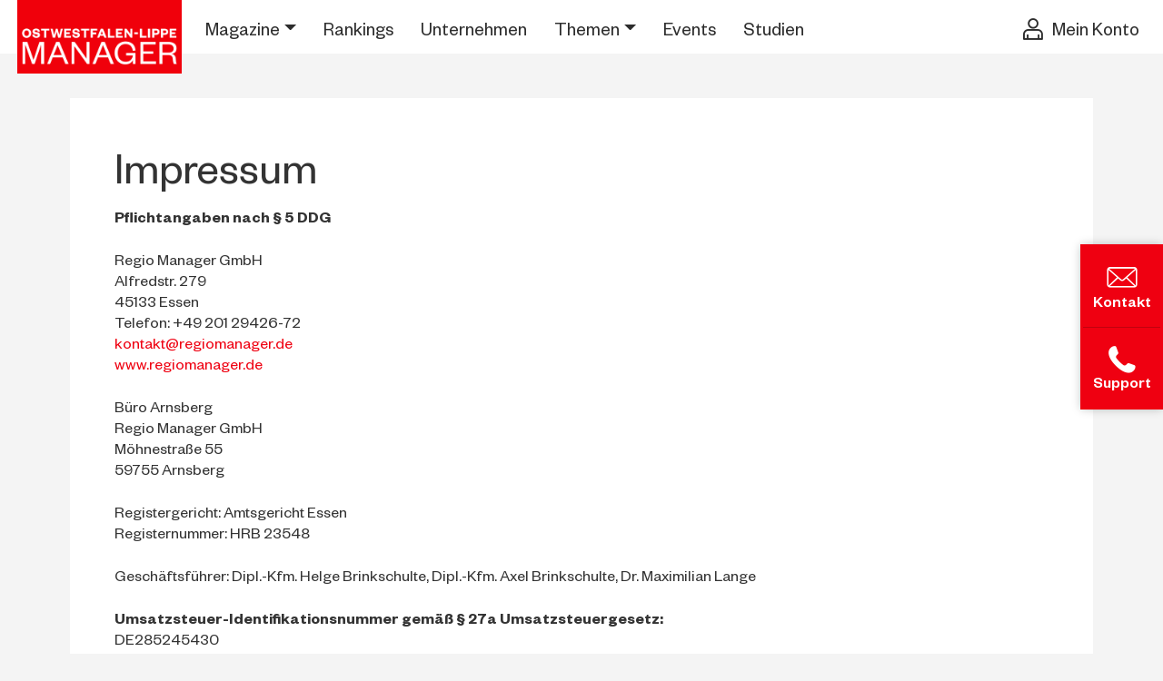

--- FILE ---
content_type: text/html; charset=UTF-8
request_url: https://www.regiomanager.de/ostwestfalen-lippe/impressum/
body_size: 14868
content:
<!DOCTYPE html>
<html lang="de" class="no-js">
<head>
    <script>
        document.documentElement.classList.remove('no-js');
    </script>
    <meta charset="utf-8">
    <meta name="viewport" content="width=device-width, initial-scale=1">

    <meta name="theme-color" content="#FFFFFF" media="(prefers-color-scheme: light)">
    <meta name="theme-color" content="#FFFFFF" media="(prefers-color-scheme: dark)">

    
    <link rel="preload"
          href="https://www.regiomanager.de/wp-content/themes/regiomanager/assets/fonts/subset-FoundersGrotesk-Regular.woff2" as="font"
          type="font/woff2" crossorigin>
    <link rel="preload"
          href="https://www.regiomanager.de/wp-content/themes/regiomanager/assets/fonts/subset-FoundersGrotesk-Medium.woff2" as="font"
          type="font/woff2" crossorigin>


    <script>
        window.environment = {
                        location: '11379',
            industry: null,
        };
    </script>

    <script>
        var gaProperty = 'GTM-P96BFZG';
        // Disable tracking if the opt-out cookie exists.
        var disableStr = 'ga-disable-' + gaProperty;
        if (document.cookie.indexOf(disableStr + '=true') > -1) {
            window[disableStr] = true;
        }

        // Opt-out function
        function gaOptout() {
            document.cookie = disableStr + '=true; expires=Thu, 31 Dec 2099 23:59:59 UTC; path=/';
            window[disableStr] = true;
            alert('Google Analytics wurde deaktiviert');
        }
    </script>

    <title>Das Impressum des REGIO MANAGER</title>
	<style>img:is([sizes="auto" i], [sizes^="auto," i]) { contain-intrinsic-size: 3000px 1500px }</style>
	<meta name="dc.title" content="Das Impressum des REGIO MANAGER">
<meta name="dc.description" content="Pflichtangaben nach § 5 TMG der Regio Manager GmbH, Westfalendamm 78, 44141 Dortmund, Telefon: +49 231 51916172, E-Mail: kontakt@regiomanager.de, www.regiomanager.de">
<meta name="dc.relation" content="https://www.regiomanager.de/ostwestfalen-lippe/impressum/">
<meta name="dc.source" content="https://www.regiomanager.de/">
<meta name="dc.language" content="de_DE">
<meta name="description" content="Pflichtangaben nach § 5 TMG der Regio Manager GmbH, Westfalendamm 78, 44141 Dortmund, Telefon: +49 231 51916172, E-Mail: kontakt@regiomanager.de, www.regiomanager.de">
<meta name="robots" content="index, follow, max-snippet:-1, max-image-preview:large, max-video-preview:-1">
<link rel="canonical" href="https://www.regiomanager.de/impressum/">
<meta property="og:url" content="https://www.regiomanager.de/ostwestfalen-lippe/impressum/">
<meta property="og:site_name" content="Regio Manager">
<meta property="og:locale" content="de_DE">
<meta property="og:type" content="article">
<meta property="article:author" content="">
<meta property="article:publisher" content="">
<meta property="og:title" content="Das Impressum des REGIO MANAGER">
<meta property="og:description" content="Pflichtangaben nach § 5 TMG der Regio Manager GmbH, Westfalendamm 78, 44141 Dortmund, Telefon: +49 231 51916172, E-Mail: kontakt@regiomanager.de, www.regiomanager.de">
<meta property="fb:pages" content="">
<meta property="fb:admins" content="">
<meta property="fb:app_id" content="">
<meta name="twitter:card" content="summary">
<meta name="twitter:site" content="">
<meta name="twitter:creator" content="">
<meta name="twitter:title" content="Das Impressum des REGIO MANAGER">
<meta name="twitter:description" content="Pflichtangaben nach § 5 TMG der Regio Manager GmbH, Westfalendamm 78, 44141 Dortmund, Telefon: +49 231 51916172, E-Mail: kontakt@regiomanager.de, www.regiomanager.de">
<style id='classic-theme-styles-inline-css' type='text/css'>
/*! This file is auto-generated */
.wp-block-button__link{color:#fff;background-color:#32373c;border-radius:9999px;box-shadow:none;text-decoration:none;padding:calc(.667em + 2px) calc(1.333em + 2px);font-size:1.125em}.wp-block-file__button{background:#32373c;color:#fff;text-decoration:none}
</style>
<style id='wpseopress-local-business-style-inline-css' type='text/css'>
span.wp-block-wpseopress-local-business-field{margin-right:8px}

</style>
<style id='wpseopress-table-of-contents-style-inline-css' type='text/css'>
.wp-block-wpseopress-table-of-contents li.active>a{font-weight:bold}

</style>
<style id='global-styles-inline-css' type='text/css'>
:root{--wp--preset--aspect-ratio--square: 1;--wp--preset--aspect-ratio--4-3: 4/3;--wp--preset--aspect-ratio--3-4: 3/4;--wp--preset--aspect-ratio--3-2: 3/2;--wp--preset--aspect-ratio--2-3: 2/3;--wp--preset--aspect-ratio--16-9: 16/9;--wp--preset--aspect-ratio--9-16: 9/16;--wp--preset--color--black: #000000;--wp--preset--color--cyan-bluish-gray: #abb8c3;--wp--preset--color--white: #ffffff;--wp--preset--color--pale-pink: #f78da7;--wp--preset--color--vivid-red: #cf2e2e;--wp--preset--color--luminous-vivid-orange: #ff6900;--wp--preset--color--luminous-vivid-amber: #fcb900;--wp--preset--color--light-green-cyan: #7bdcb5;--wp--preset--color--vivid-green-cyan: #00d084;--wp--preset--color--pale-cyan-blue: #8ed1fc;--wp--preset--color--vivid-cyan-blue: #0693e3;--wp--preset--color--vivid-purple: #9b51e0;--wp--preset--gradient--vivid-cyan-blue-to-vivid-purple: linear-gradient(135deg,rgba(6,147,227,1) 0%,rgb(155,81,224) 100%);--wp--preset--gradient--light-green-cyan-to-vivid-green-cyan: linear-gradient(135deg,rgb(122,220,180) 0%,rgb(0,208,130) 100%);--wp--preset--gradient--luminous-vivid-amber-to-luminous-vivid-orange: linear-gradient(135deg,rgba(252,185,0,1) 0%,rgba(255,105,0,1) 100%);--wp--preset--gradient--luminous-vivid-orange-to-vivid-red: linear-gradient(135deg,rgba(255,105,0,1) 0%,rgb(207,46,46) 100%);--wp--preset--gradient--very-light-gray-to-cyan-bluish-gray: linear-gradient(135deg,rgb(238,238,238) 0%,rgb(169,184,195) 100%);--wp--preset--gradient--cool-to-warm-spectrum: linear-gradient(135deg,rgb(74,234,220) 0%,rgb(151,120,209) 20%,rgb(207,42,186) 40%,rgb(238,44,130) 60%,rgb(251,105,98) 80%,rgb(254,248,76) 100%);--wp--preset--gradient--blush-light-purple: linear-gradient(135deg,rgb(255,206,236) 0%,rgb(152,150,240) 100%);--wp--preset--gradient--blush-bordeaux: linear-gradient(135deg,rgb(254,205,165) 0%,rgb(254,45,45) 50%,rgb(107,0,62) 100%);--wp--preset--gradient--luminous-dusk: linear-gradient(135deg,rgb(255,203,112) 0%,rgb(199,81,192) 50%,rgb(65,88,208) 100%);--wp--preset--gradient--pale-ocean: linear-gradient(135deg,rgb(255,245,203) 0%,rgb(182,227,212) 50%,rgb(51,167,181) 100%);--wp--preset--gradient--electric-grass: linear-gradient(135deg,rgb(202,248,128) 0%,rgb(113,206,126) 100%);--wp--preset--gradient--midnight: linear-gradient(135deg,rgb(2,3,129) 0%,rgb(40,116,252) 100%);--wp--preset--font-size--small: 13px;--wp--preset--font-size--medium: 20px;--wp--preset--font-size--large: 36px;--wp--preset--font-size--x-large: 42px;--wp--preset--spacing--20: 0.44rem;--wp--preset--spacing--30: 0.67rem;--wp--preset--spacing--40: 1rem;--wp--preset--spacing--50: 1.5rem;--wp--preset--spacing--60: 2.25rem;--wp--preset--spacing--70: 3.38rem;--wp--preset--spacing--80: 5.06rem;--wp--preset--shadow--natural: 6px 6px 9px rgba(0, 0, 0, 0.2);--wp--preset--shadow--deep: 12px 12px 50px rgba(0, 0, 0, 0.4);--wp--preset--shadow--sharp: 6px 6px 0px rgba(0, 0, 0, 0.2);--wp--preset--shadow--outlined: 6px 6px 0px -3px rgba(255, 255, 255, 1), 6px 6px rgba(0, 0, 0, 1);--wp--preset--shadow--crisp: 6px 6px 0px rgba(0, 0, 0, 1);}:where(.is-layout-flex){gap: 0.5em;}:where(.is-layout-grid){gap: 0.5em;}body .is-layout-flex{display: flex;}.is-layout-flex{flex-wrap: wrap;align-items: center;}.is-layout-flex > :is(*, div){margin: 0;}body .is-layout-grid{display: grid;}.is-layout-grid > :is(*, div){margin: 0;}:where(.wp-block-columns.is-layout-flex){gap: 2em;}:where(.wp-block-columns.is-layout-grid){gap: 2em;}:where(.wp-block-post-template.is-layout-flex){gap: 1.25em;}:where(.wp-block-post-template.is-layout-grid){gap: 1.25em;}.has-black-color{color: var(--wp--preset--color--black) !important;}.has-cyan-bluish-gray-color{color: var(--wp--preset--color--cyan-bluish-gray) !important;}.has-white-color{color: var(--wp--preset--color--white) !important;}.has-pale-pink-color{color: var(--wp--preset--color--pale-pink) !important;}.has-vivid-red-color{color: var(--wp--preset--color--vivid-red) !important;}.has-luminous-vivid-orange-color{color: var(--wp--preset--color--luminous-vivid-orange) !important;}.has-luminous-vivid-amber-color{color: var(--wp--preset--color--luminous-vivid-amber) !important;}.has-light-green-cyan-color{color: var(--wp--preset--color--light-green-cyan) !important;}.has-vivid-green-cyan-color{color: var(--wp--preset--color--vivid-green-cyan) !important;}.has-pale-cyan-blue-color{color: var(--wp--preset--color--pale-cyan-blue) !important;}.has-vivid-cyan-blue-color{color: var(--wp--preset--color--vivid-cyan-blue) !important;}.has-vivid-purple-color{color: var(--wp--preset--color--vivid-purple) !important;}.has-black-background-color{background-color: var(--wp--preset--color--black) !important;}.has-cyan-bluish-gray-background-color{background-color: var(--wp--preset--color--cyan-bluish-gray) !important;}.has-white-background-color{background-color: var(--wp--preset--color--white) !important;}.has-pale-pink-background-color{background-color: var(--wp--preset--color--pale-pink) !important;}.has-vivid-red-background-color{background-color: var(--wp--preset--color--vivid-red) !important;}.has-luminous-vivid-orange-background-color{background-color: var(--wp--preset--color--luminous-vivid-orange) !important;}.has-luminous-vivid-amber-background-color{background-color: var(--wp--preset--color--luminous-vivid-amber) !important;}.has-light-green-cyan-background-color{background-color: var(--wp--preset--color--light-green-cyan) !important;}.has-vivid-green-cyan-background-color{background-color: var(--wp--preset--color--vivid-green-cyan) !important;}.has-pale-cyan-blue-background-color{background-color: var(--wp--preset--color--pale-cyan-blue) !important;}.has-vivid-cyan-blue-background-color{background-color: var(--wp--preset--color--vivid-cyan-blue) !important;}.has-vivid-purple-background-color{background-color: var(--wp--preset--color--vivid-purple) !important;}.has-black-border-color{border-color: var(--wp--preset--color--black) !important;}.has-cyan-bluish-gray-border-color{border-color: var(--wp--preset--color--cyan-bluish-gray) !important;}.has-white-border-color{border-color: var(--wp--preset--color--white) !important;}.has-pale-pink-border-color{border-color: var(--wp--preset--color--pale-pink) !important;}.has-vivid-red-border-color{border-color: var(--wp--preset--color--vivid-red) !important;}.has-luminous-vivid-orange-border-color{border-color: var(--wp--preset--color--luminous-vivid-orange) !important;}.has-luminous-vivid-amber-border-color{border-color: var(--wp--preset--color--luminous-vivid-amber) !important;}.has-light-green-cyan-border-color{border-color: var(--wp--preset--color--light-green-cyan) !important;}.has-vivid-green-cyan-border-color{border-color: var(--wp--preset--color--vivid-green-cyan) !important;}.has-pale-cyan-blue-border-color{border-color: var(--wp--preset--color--pale-cyan-blue) !important;}.has-vivid-cyan-blue-border-color{border-color: var(--wp--preset--color--vivid-cyan-blue) !important;}.has-vivid-purple-border-color{border-color: var(--wp--preset--color--vivid-purple) !important;}.has-vivid-cyan-blue-to-vivid-purple-gradient-background{background: var(--wp--preset--gradient--vivid-cyan-blue-to-vivid-purple) !important;}.has-light-green-cyan-to-vivid-green-cyan-gradient-background{background: var(--wp--preset--gradient--light-green-cyan-to-vivid-green-cyan) !important;}.has-luminous-vivid-amber-to-luminous-vivid-orange-gradient-background{background: var(--wp--preset--gradient--luminous-vivid-amber-to-luminous-vivid-orange) !important;}.has-luminous-vivid-orange-to-vivid-red-gradient-background{background: var(--wp--preset--gradient--luminous-vivid-orange-to-vivid-red) !important;}.has-very-light-gray-to-cyan-bluish-gray-gradient-background{background: var(--wp--preset--gradient--very-light-gray-to-cyan-bluish-gray) !important;}.has-cool-to-warm-spectrum-gradient-background{background: var(--wp--preset--gradient--cool-to-warm-spectrum) !important;}.has-blush-light-purple-gradient-background{background: var(--wp--preset--gradient--blush-light-purple) !important;}.has-blush-bordeaux-gradient-background{background: var(--wp--preset--gradient--blush-bordeaux) !important;}.has-luminous-dusk-gradient-background{background: var(--wp--preset--gradient--luminous-dusk) !important;}.has-pale-ocean-gradient-background{background: var(--wp--preset--gradient--pale-ocean) !important;}.has-electric-grass-gradient-background{background: var(--wp--preset--gradient--electric-grass) !important;}.has-midnight-gradient-background{background: var(--wp--preset--gradient--midnight) !important;}.has-small-font-size{font-size: var(--wp--preset--font-size--small) !important;}.has-medium-font-size{font-size: var(--wp--preset--font-size--medium) !important;}.has-large-font-size{font-size: var(--wp--preset--font-size--large) !important;}.has-x-large-font-size{font-size: var(--wp--preset--font-size--x-large) !important;}
:where(.wp-block-post-template.is-layout-flex){gap: 1.25em;}:where(.wp-block-post-template.is-layout-grid){gap: 1.25em;}
:where(.wp-block-columns.is-layout-flex){gap: 2em;}:where(.wp-block-columns.is-layout-grid){gap: 2em;}
:root :where(.wp-block-pullquote){font-size: 1.5em;line-height: 1.6;}
</style>
<link rel='stylesheet' id='contact-form-7-css' href='https://www.regiomanager.de/wp-content/plugins/contact-form-7/includes/css/styles.css?ver=6.1.1' type='text/css' media='all' />
<link rel='stylesheet' id='style-css' href='https://www.regiomanager.de/wp-content/themes/regiomanager/assets/css/style.min.css?ver=821c64a3' type='text/css' media='all' />
<link rel='stylesheet' id='wp_mailjet_form_builder_widget-widget-front-styles-css' href='https://www.regiomanager.de/wp-content/plugins/mailjet-for-wordpress/src/widgetformbuilder/css/front-widget.css?ver=6.1.5' type='text/css' media='all' />
<link rel='stylesheet' id='cookiefox-css' href='https://www.regiomanager.de/wp-content/plugins/cookiefox/assets/frontend/css/main.css?ver=1750521788' type='text/css' media='all' />
<script type="text/javascript" src="https://www.regiomanager.de/wp-includes/js/jquery/jquery.min.js?ver=3.7.1" id="jquery-core-js"></script>
<script type="text/javascript" src="https://www.regiomanager.de/wp-includes/js/jquery/jquery-migrate.min.js?ver=3.4.1" id="jquery-migrate-js"></script>
<script type="text/javascript" id="3d-flip-book-client-locale-loader-js-extra">
/* <![CDATA[ */
var FB3D_CLIENT_LOCALE = {"ajaxurl":"https:\/\/www.regiomanager.de\/wp-admin\/admin-ajax.php","dictionary":{"Table of contents":"Table of contents","Close":"Close","Bookmarks":"Bookmarks","Thumbnails":"Thumbnails","Search":"Search","Share":"Share","Facebook":"Facebook","Twitter":"Twitter","Email":"Email","Play":"Play","Previous page":"Previous page","Next page":"Next page","Zoom in":"Zoom in","Zoom out":"Zoom out","Fit view":"Fit view","Auto play":"Auto play","Full screen":"Full screen","More":"More","Smart pan":"Smart pan","Single page":"Single page","Sounds":"Sounds","Stats":"Stats","Print":"Print","Download":"Download","Goto first page":"Goto first page","Goto last page":"Goto last page"},"images":"https:\/\/www.regiomanager.de\/wp-content\/plugins\/interactive-3d-flipbook-powered-physics-engine\/assets\/images\/","jsData":{"urls":[],"posts":{"ids_mis":[],"ids":[]},"pages":[],"firstPages":[],"bookCtrlProps":[],"bookTemplates":[]},"key":"3d-flip-book","pdfJS":{"pdfJsLib":"https:\/\/www.regiomanager.de\/wp-content\/plugins\/interactive-3d-flipbook-powered-physics-engine\/assets\/js\/pdf.min.js?ver=4.3.136","pdfJsWorker":"https:\/\/www.regiomanager.de\/wp-content\/plugins\/interactive-3d-flipbook-powered-physics-engine\/assets\/js\/pdf.worker.js?ver=4.3.136","stablePdfJsLib":"https:\/\/www.regiomanager.de\/wp-content\/plugins\/interactive-3d-flipbook-powered-physics-engine\/assets\/js\/stable\/pdf.min.js?ver=2.5.207","stablePdfJsWorker":"https:\/\/www.regiomanager.de\/wp-content\/plugins\/interactive-3d-flipbook-powered-physics-engine\/assets\/js\/stable\/pdf.worker.js?ver=2.5.207","pdfJsCMapUrl":"https:\/\/www.regiomanager.de\/wp-content\/plugins\/interactive-3d-flipbook-powered-physics-engine\/assets\/cmaps\/"},"cacheurl":"https:\/\/www.regiomanager.de\/wp-content\/uploads\/3d-flip-book\/cache\/","pluginsurl":"https:\/\/www.regiomanager.de\/wp-content\/plugins\/","pluginurl":"https:\/\/www.regiomanager.de\/wp-content\/plugins\/interactive-3d-flipbook-powered-physics-engine\/","thumbnailSize":{"width":"250","height":"250"},"version":"1.16.16"};
/* ]]> */
</script>
<script type="text/javascript" src="https://www.regiomanager.de/wp-content/plugins/interactive-3d-flipbook-powered-physics-engine/assets/js/client-locale-loader.js?ver=1.16.16" id="3d-flip-book-client-locale-loader-js" async="async" data-wp-strategy="async"></script>
<script type="text/javascript" src="https://www.regiomanager.de/wp-content/themes/regiomanager/assets/js/analytics-enhanced.min.js?ver=821c64a3" id="analytics-enhanced-js" defer="defer" data-wp-strategy="defer"></script>
<script type="text/javascript" src="https://www.regiomanager.de/wp-content/themes/regiomanager/assets/js/font.min.js?ver=821c64a3" id="font-js" defer="defer" data-wp-strategy="defer"></script>
<link rel="https://api.w.org/" href="https://www.regiomanager.de/wp-json/" /><link rel="alternate" title="JSON" type="application/json" href="https://www.regiomanager.de/wp-json/wp/v2/pages/149292" />                            <style>/* TEXT */
.texttrennung {hyphens: auto;}

/* PADDING ALL SIDES */
.pad-s{padding: clamp(1rem, 0.7692rem + 1.0256vw, 1.5rem);}
.pad-m{padding: clamp(1.5rem, 1.2692rem + 1.0256vw, 2rem);}
.pad-l{padding: clamp(2rem, 1.5385rem + 2.0513vw, 3rem);}

/* PADDING TOP & BOTTOM */
/* Improved code */
.pad-tb-s{padding: clamp(1.5rem, 1.0385rem + 2.0513vw, 2.5rem) 0;}
.pad-tb-m{padding: clamp(4rem, 3.5385rem + 2.0513vw, 5rem) 0;}
.pad-tb-l{padding: clamp(7rem, 6.5385rem + 2.0513vw, 8rem) 0;}

/* PADDING TOP */
.pad-t-s{padding-top: clamp(1.5rem, 1.0385rem + 2.0513vw, 2.5rem);}
.pad-t-m{padding-top: clamp(4rem, 3.5385rem + 2.0513vw, 5rem);}
.pad-t-l{padding-top: clamp(7rem, 6.5385rem + 2.0513vw, 8rem);}

/* PADDING BOTTOM */
.pad-b-s{padding-bottom: clamp(1.5rem, 1.0385rem + 2.0513vw, 2.5rem);}
.pad-b-m{padding-bottom: clamp(4rem, 3.5385rem + 2.0513vw, 5rem);}
.pad-b-l{padding-bottom: clamp(7rem, 6.5385rem + 2.0513vw, 8rem);}

/* BLUR BACKGROUND */

.blur-bg {
    background: rgba(255, 255, 255, 0.3);
    border-radius: 16px;
    box-shadow: 0 4px 20px rgba(0, 0, 0, 0.05);
    backdrop-filter: blur(4px);
    -webkit-backdrop-filter: blur(4px);
    border: 1px solid rgba(220, 12, 35, 0.4);
}

/* ARROW ANIMATIONS */
@media screen and (min-width: 768px) {
  .arrow-animation .elementor-button-icon svg,
  .contact-form .elementor-button-icon svg {
    transform: rotate(-45deg);
    height: 24px;
    width: 24px;
    transition: all 0.2s ease-in-out;
  }

  .arrow-animation:hover .elementor-button-icon svg,
  .contact-form .elementor-button:hover .elementor-button-icon svg {
    transform: rotate(0);
  }
}</style>
                            <script>window.assetsVersion = "821c64a3";</script><meta name="generator" content="Elementor 3.33.4; features: additional_custom_breakpoints; settings: css_print_method-external, google_font-disabled, font_display-swap">
			<style>
				.e-con.e-parent:nth-of-type(n+4):not(.e-lazyloaded):not(.e-no-lazyload),
				.e-con.e-parent:nth-of-type(n+4):not(.e-lazyloaded):not(.e-no-lazyload) * {
					background-image: none !important;
				}
				@media screen and (max-height: 1024px) {
					.e-con.e-parent:nth-of-type(n+3):not(.e-lazyloaded):not(.e-no-lazyload),
					.e-con.e-parent:nth-of-type(n+3):not(.e-lazyloaded):not(.e-no-lazyload) * {
						background-image: none !important;
					}
				}
				@media screen and (max-height: 640px) {
					.e-con.e-parent:nth-of-type(n+2):not(.e-lazyloaded):not(.e-no-lazyload),
					.e-con.e-parent:nth-of-type(n+2):not(.e-lazyloaded):not(.e-no-lazyload) * {
						background-image: none !important;
					}
				}
			</style>
			<!--<script src="/assets/js/analytics-enhanced.js" defer></script>-->

<!--<script src="https://analytics.ahrefs.com/analytics.js" data-key="KXizZRWzwkN7i9DAPpwlWA" async></script>-->

<!--<script type="text/javascript">
_linkedin_partner_id = "2041625";
window._linkedin_data_partner_ids = window._linkedin_data_partner_ids || [];
window._linkedin_data_partner_ids.push(_linkedin_partner_id);
</script><script type="text/javascript">
(function(l) {
if (!l){window.lintrk = function(a,b){window.lintrk.q.push([a,b])};
window.lintrk.q=[]}
var s = document.getElementsByTagName("script")[0];
var b = document.createElement("script");
b.type = "text/javascript";b.async = true;
b.src = "https://snap.licdn.com/li.lms-analytics/insight.min.js";
s.parentNode.insertBefore(b, s);})(window.lintrk);
</script>
<noscript>
<img height="1" width="1" style="display:none;" alt="" src="https://px.ads.linkedin.com/collect/?pid=2041625&fmt=gif" />
</noscript>-->





<link rel="icon" href="https://www.regiomanager.de/wp-content/uploads/2024/02/cropped-regio_web_button-1-32x32.jpg" sizes="32x32" />
<link rel="icon" href="https://www.regiomanager.de/wp-content/uploads/2024/02/cropped-regio_web_button-1-192x192.jpg" sizes="192x192" />
<link rel="apple-touch-icon" href="https://www.regiomanager.de/wp-content/uploads/2024/02/cropped-regio_web_button-1-180x180.jpg" />
<meta name="msapplication-TileImage" content="https://www.regiomanager.de/wp-content/uploads/2024/02/cropped-regio_web_button-1-270x270.jpg" />
		<style type="text/css" id="wp-custom-css">
			a.cmplz-link.cookie-statement {
    display: none;
}



		</style>
				<style>
			.cookiefox{
				--cookiefox--font-family: inherit;
				--cookiefox--background: #ffffff;
				--cookiefox--color-text-primary: #000000;
				--cookiefox--color-text-secondary: #767676;
				--cookiefox--color-button-primary: #3D854F;
				--cookiefox--color-button-secondary: #767676;
				--cookiefox__button--border-radius: 5px;
			}
		</style>
		
    
</head>
<body class="wp-singular page-template-default page page-id-149292 wp-custom-logo wp-theme-regiomanager preload has_mobile-cta-bar elementor-default elementor-kit-365305">


    <div class="contact-fixed">
        <div class="row flex-lg-column m-lg-0">
                            <div class="col-6 p-0">
                    <a href="mailto:kontakt@regiomanager.de" rel="noopener" class="btn btn-primary">
                        <i class="icon icon-mail"></i> Kontakt                    </a>
                </div>
                                            <div class="col-6 p-0">
                    <a href="tel:+492012942672" class="btn btn-primary">
                        <i class="icon icon-phone-filled"></i> Support                    </a>
                </div>
                    </div>
    </div>

<div id="main" class="">
    <header id="header">
        <div class="container-fluid">
            <nav class="navbar navbar-expand-lg navbar-dark">
                <div class="logo">
                    <a href="https://www.regiomanager.de/ostwestfalen-lippe/" class="custom-logo-link" rel="home"><img width="209" height="57" src="https://www.regiomanager.de/wp-content/uploads/2023/08/ostwestfalen-lippe-manager.png" class="custom-logo" alt="" loading="eager" decoding="async" /></a>                </div>

                <div class="collapse navbar-collapse" id="navbarContent">
                                        <ul data-menu="regio-main-nav" class="navbar-nav" itemscope
                        itemtype="http://www.schema.org/SiteNavigationElement">
                        <li  id="menu-item-203433"  class="menu-item menu-item-type-custom menu-item-object-custom menu-item-home menu-item-has-children dropdown menu-item-203433 nav-item" data-childcount='9' data-childcols='3'><a href='#' data-href='https://www.regiomanager.de/' data-bs-toggle='dropdown' aria-haspopup='true' aria-expanded='false' class='dropdown-toggle nav-link' id='menu-item-dropdown-203433'>Magazine</a>
<ul class="dropdown-menu" aria-labelledby="menu-item-dropdown-203433">
	<li  id="menu-item-203432"  class="menu-item menu-item-type-custom menu-item-object-custom menu-item-203432 nav-item"  ><a href='https://www.regiomanager.de/deutschland/' class='dropdown-item'>Deutschland Manager</a></li>
	<li  id="menu-item-203434"  class="menu-item menu-item-type-custom menu-item-object-custom menu-item-203434 nav-item"  ><a href='https://www.regiomanager.de/koeln-bonn-aachen/' class='dropdown-item'>Köln/Bonn/Aachen Manager</a></li>
	<li  id="menu-item-203435"  class="menu-item menu-item-type-custom menu-item-object-custom menu-item-203435 nav-item"  ><a href='https://www.regiomanager.de/muensterland/' class='dropdown-item'>Münsterland Manager</a></li>
	<li  id="menu-item-203436"  class="menu-item menu-item-type-custom menu-item-object-custom menu-item-203436 nav-item"  ><a href='https://www.regiomanager.de/niederrhein/' class='dropdown-item'>Niederrhein Manager</a></li>
	<li  id="menu-item-203437"  class="menu-item menu-item-type-custom menu-item-object-custom menu-item-203437 nav-item"  ><a href='https://www.regiomanager.de/nrw/' class='dropdown-item'>Nordrhein-Westfalen Manager</a></li>
	<li  id="menu-item-203438"  class="menu-item menu-item-type-custom menu-item-object-custom menu-item-203438 nav-item"  ><a href='https://www.regiomanager.de/ostwestfalen-lippe/' class='dropdown-item'>Ostwestfalen-Lippe Manager</a></li>
	<li  id="menu-item-203439"  class="menu-item menu-item-type-custom menu-item-object-custom menu-item-203439 nav-item"  ><a href='https://www.regiomanager.de/revier/' class='dropdown-item'>Revier Manager</a></li>
	<li  id="menu-item-203440"  class="menu-item menu-item-type-custom menu-item-object-custom menu-item-203440 nav-item"  ><a href='https://www.regiomanager.de/rhein-wupper/' class='dropdown-item'>Rhein-Wupper Manager</a></li>
	<li  id="menu-item-203441"  class="menu-item menu-item-type-custom menu-item-object-custom menu-item-203441 nav-item"  ><a href='https://www.regiomanager.de/suedwestfalen/' class='dropdown-item'>Südwestfalen Manager</a></li>
</ul>
</li>
<li  id="menu-item-32"  class="menu-item menu-item-type-post_type menu-item-object-page menu-item-32 nav-item"  ><a href='https://www.regiomanager.de/ostwestfalen-lippe/branchen/' class='nav-link'>Rankings</a></li>
<li  id="menu-item-141289"  class="menu-item menu-item-type-post_type menu-item-object-page menu-item-141289 nav-item"  ><a href='https://www.regiomanager.de/ostwestfalen-lippe/anbietersuche/' class='nav-link'>Unternehmen</a></li>
<li  id="menu-item-208681"  class="menu-item menu-item-type-post_type menu-item-object-page dropdown menu-item-208681 nav-item"  ><a href='#' data-href='https://www.regiomanager.de/ostwestfalen-lippe/artikel/' data-bs-toggle='dropdown' aria-haspopup='true' aria-expanded='false' class='dropdown-toggle nav-link' id='menu-item-dropdown-208681'>Themen</a><ul class="dropdown-menu"><li class="menu-item nav-item"><a href="https://www.regiomanager.de/ostwestfalen-lippe/artikel/?category=buero-arbeitswelt" class="dropdown-item">Büro &amp; Arbeitswelt</a></li><li class="menu-item nav-item"><a href="https://www.regiomanager.de/ostwestfalen-lippe/artikel/?category=digital" class="dropdown-item">Digital</a></li><li class="menu-item nav-item"><a href="https://www.regiomanager.de/ostwestfalen-lippe/artikel/?category=event" class="dropdown-item">Event</a></li><li class="menu-item nav-item"><a href="https://www.regiomanager.de/ostwestfalen-lippe/artikel/?category=handel" class="dropdown-item">Handel</a></li><li class="menu-item nav-item"><a href="https://www.regiomanager.de/ostwestfalen-lippe/artikel/?category=immobilien-ausfuehrung" class="dropdown-item">Immobilien (Ausführung)</a></li><li class="menu-item nav-item"><a href="https://www.regiomanager.de/ostwestfalen-lippe/artikel/?category=immobilien-dienstleistungen" class="dropdown-item">Immobilien (Dienstleistungen)</a></li><li class="menu-item nav-item"><a href="https://www.regiomanager.de/ostwestfalen-lippe/artikel/?category=immobilien-technik" class="dropdown-item">Immobilien (Technik)</a></li><li class="menu-item nav-item"><a href="https://www.regiomanager.de/ostwestfalen-lippe/artikel/?category=insolvenzen" class="dropdown-item">Insolvenzen</a></li><li class="menu-item nav-item"><a href="https://www.regiomanager.de/ostwestfalen-lippe/artikel/?category=karriere" class="dropdown-item">Karriere</a></li><li class="menu-item nav-item"><a href="https://www.regiomanager.de/ostwestfalen-lippe/artikel/?category=kolumne" class="dropdown-item">Kolumne</a></li><li class="menu-item nav-item"><a href="https://www.regiomanager.de/ostwestfalen-lippe/artikel/?category=management" class="dropdown-item">Management</a></li><li class="menu-item nav-item"><a href="https://www.regiomanager.de/ostwestfalen-lippe/artikel/?category=marketing-vertrieb" class="dropdown-item">Marketing/Vertrieb</a></li><li class="menu-item nav-item"><a href="https://www.regiomanager.de/ostwestfalen-lippe/artikel/?category=mobilitaet-logistik" class="dropdown-item">Mobilität &amp; Logistik</a></li><li class="menu-item nav-item"><a href="https://www.regiomanager.de/ostwestfalen-lippe/artikel/?category=nachhaltigkeit" class="dropdown-item">Nachhaltigkeit</a></li><li class="menu-item nav-item"><a href="https://www.regiomanager.de/ostwestfalen-lippe/artikel/?category=namen-nachrichten" class="dropdown-item">Namen &amp; Nachrichten</a></li><li class="menu-item nav-item"><a href="https://www.regiomanager.de/ostwestfalen-lippe/artikel/?category=personal" class="dropdown-item">Personal</a></li><li class="menu-item nav-item"><a href="https://www.regiomanager.de/ostwestfalen-lippe/artikel/?category=privat" class="dropdown-item">Privat</a></li><li class="menu-item nav-item"><a href="https://www.regiomanager.de/ostwestfalen-lippe/artikel/?category=produktion" class="dropdown-item">Produktion</a></li><li class="menu-item nav-item"><a href="https://www.regiomanager.de/ostwestfalen-lippe/artikel/?category=recht-finanzen" class="dropdown-item">Recht &amp; Finanzen</a></li><li class="menu-item nav-item"><a href="https://www.regiomanager.de/ostwestfalen-lippe/artikel/?category=sonder-themen" class="dropdown-item">Sonder-Themen</a></li><li class="menu-item nav-item"><a href="https://www.regiomanager.de/ostwestfalen-lippe/artikel/?category=sonstige-dienstleistungen" class="dropdown-item">Sonstige Dienstleistungen</a></li><li class="menu-item nav-item"><a href="https://www.regiomanager.de/ostwestfalen-lippe/artikel/?category=staedte-rankings" class="dropdown-item">Städte-Rankings</a></li><li class="menu-item nav-item"><a href="https://www.regiomanager.de/ostwestfalen-lippe/artikel/?category=titelportraet" class="dropdown-item">Titelporträt</a></li><li class="menu-item nav-item"><a href="https://www.regiomanager.de/ostwestfalen-lippe/artikel/?category=titelportraet-karriere" class="dropdown-item">Titelporträt Karriere</a></li><li class="menu-item nav-item"><a href="https://www.regiomanager.de/ostwestfalen-lippe/artikel/?category=ver-und-entsorgung" class="dropdown-item">Ver- und Entsorgung</a></li></ul></li>
<li  id="menu-item-335396"  class="menu-item menu-item-type-custom menu-item-object-custom menu-item-335396 nav-item"  ><a href='https://events.regiomanager.de/' class='nav-link'>Events</a></li>
<li  id="menu-item-360087"  class="menu-item menu-item-type-post_type menu-item-object-page menu-item-360087 nav-item"  ><a href='https://www.regiomanager.de/ostwestfalen-lippe/studien/' class='nav-link'>Studien</a></li>
                    </ul>
                </div>

                
                <a href="https://www.regiomanager.de/account/dashboard/"
                   class="account-link ">
                    <i class="icon icon-user"></i>
                    <span>Mein Konto</span>
                </a>

                <button class="navbar-toggler collapsed" type="button" data-bs-toggle="collapse"
                        data-bs-target="#navbarContent" aria-controls="navbarContent" aria-expanded="false"
                        aria-label="Hauptnavigation öffnen/schließen">
                    <span class="navbar-toggler-icon"></span>
                </button>
            </nav>
        </div>
    </header>

<div class="default-page mt-5 has-no-featured-image mb-5 pt-0">
    <div class="container-fluid">
                <div class="row justify-content-center">
            <div class="col-md-11 col-xl-10">
                <div class="wrapper py-3 px-1 p-md-5 bg-white">
                    <h1 class="mb-1">Impressum</h1>
<p><strong>Pflichtangaben nach § 5 DDG</strong></p>
<p>Regio Manager GmbH<br />
Alfredstr. 279<br />
45133 Essen<br />
Telefon: +49 201 29426-72<br />
<a href="mailto:kontakt@regiomanager.de">kontakt@regiomanager.de<br />
</a><a href="http://www.regiomanager.de/" target="_blank" rel="noopener">www.regiomanager.de</a></p>
<p>Büro Arnsberg<br />
Regio Manager GmbH<br />
Möhnestraße 55<br />
59755 Arnsberg</p>
<p>Registergericht: Amtsgericht Essen<br />
Registernummer: HRB 23548</p>
<p>Geschäftsführer: Dipl.-Kfm. Helge Brinkschulte, Dipl.-Kfm. Axel Brinkschulte, Dr. Maximilian Lange</p>
<p><strong>Umsatzsteuer-Identifikationsnummer gemäß § 27a Umsatzsteuergesetz:</strong><br />
DE285245430</p>
<p>Fotoquelle: stock.adobe.com</p>
<p>&nbsp;</p>
<p><strong>Pflichtangaben nach §18 Abs. 2 MStV</strong></p>
<p><strong>Inhaltlich Verantwortlicher:</strong><br />
Helge Brinkschulte, Anschrift wie vorstehend<br />
Axel Brinkschulte, Anschrift wie vorstehend<br />
Dr. Maximilian Lange, Anschrift wie vorstehend</p>
<div class="Section1">
<p align="center"><strong><u>Informationen zur alternativen Verbraucherstreitbeilegung</u></strong></p>
<p><strong> </strong><strong> </strong></p>
<p>Sehr geehrte Damen und Herren,</p>
<p>Streitigkeiten zwischen Verbrauchern und Unternehmern aus Kauf- oder Dienstleistungsverträgen sollen künftig durch eine einfache, effiziente, schnelle und kostengünstige Möglichkeit außergerichtlich beigelegt werden. Dafür wurden seitens der EU folgende Instrumente vorgesehen:</p>
<p>1.     Verordnung über die Online- Streitbeilegung in Verbraucherangelegenheiten (Verordnung (EU) Nr. 524/2013; <strong>sog. ODR-Verordnung</strong>, ODR = Online Dispute Resolution)</p>
<p>2.     Richtlinie über alternative Streitbeilegung in Verbraucherangelegenheiten (Richtlinie 2013/11/EU; <strong>sog. ADR-Richtlinie</strong>, ADR = Alternative Dispute Resolution)</p>
<p>Aus diesen Gesetzen ergeben sich u.a. verschiedene Hinweispflichten für Unternehmer.<strong> Verstöße gegen die neuen Informationspflichten können nach §§ 3a, 8 UWG abgemahnt werden.</strong></p>
<p><strong>Im Impressum der Homepage des Unternehmers sollte daher nach jetzigem Stand dringend folgender Text inklusive des angegebenen Internetlinks eingefügt werden:</strong></p>
<p align="center"><em>„Plattform der EU zur außergerichtlichen Online-Streitbeilegung: <a href="http://ec.europa.eu/consumers/odr/" target="_blank" rel="noopener"><u>http://ec.europa.eu/consumers/odr/</u></a>“</em></p>
<p>&nbsp;</p>
<p><strong><u>1. ODR-Verordnung: Hinweispflichten für Unternehmer seit dem 09.01.2016</u></strong></p>
<p>Die  sog. ODR-Verordnung gilt seit dem 09.01.2016. Sie sieht die Einrichtung einer europäischen Onlinestreitbeilegungs-Plattform (OS-Plattform) zur außergerichtlichen Regelung von Streitigkeiten zwischen Verbrauchern und Unternehmen bei Online-Verträgen vor.</p>
<p>Die OS-Plattform ist am 15.02.2016 an den Start gegangen. Sie wird von der Europäischen Kommission verwaltet und dient dazu, Streitigkeiten bei Online-Käufen <strong>vollständig online</strong> abzuwickeln und beizulegen. Zu diesem Zweck steht auf der OS-Plattform ein elektronisches Beschwerdeformular zur Verfügung. Nach Einreichung der Beschwerde wird der Unternehmer über den Eingang der Beschwerde informiert. Anschließend vereinbaren der Verbraucher und der Unternehmer, von welcher nationalen Einrichtung der alternativen Streitbeilegung die Streitigkeit bearbeitet werden soll. Der ausgewählten Streitbeilegungsstelle werden daraufhin die Einzelheiten der Streitigkeit zur Bearbeitung, Lösungsfindung und Schließung der Beschwerde übermittelt.</p>
<p>Die OS-Plattform ist unter folgendem Link zu finden: <a href="http://ec.europa.eu/consumers/odr/" target="_blank" rel="noopener"><u>http://ec.europa.eu/consumers/odr/</u></a></p>
<p><strong>Über diese OS-Plattform müssen nun EU-Unternehmer auf ihren Internetseiten durch eine Verlinkung informieren.</strong></p>
<p>&nbsp;</p>
<p><strong><u>a. Allgemeines</u></strong></p>
<p>Die ODR-Verordnung gilt nach Art. 2 Abs. 1 für die außergerichtliche Beilegung von Streitigkeiten über vertragliche Verpflichtungen aus Online-Kaufverträgen oder Online-Dienstleistungsverträgen zwischen einem EU-Verbraucher und einem EU-Unternehmer, die durch Einschalten einer der EU-Kommission gemeldeten Streitbeilegungsstelle unter Nutzung der OS-Plattform erfolgt.</p>
</div>
<p>Art. 4 Abs. 1 Buchst. d der Verordnung definiert den Dienstleistungsbegriff wie folgt:</p>
<p><em>„Dienstleistungsvertrag ist jeder Vertrag, der kein Kaufvertrag ist und nach dem der Unternehmer eine Dienstleistung für den Verbraucher erbringt oder deren Erbringung zusagt und der Verbraucher hierfür den Preis zahlt oder dessen Zahlung zusagt.“</em></p>
<p>Der Dienstleistungsbegriff ist somit sehr weitgehend. Allerdings erfasst die ODR-Verordnung nur Dienstleistungsverträge, die <strong>online</strong> zwischen Unternehmer und Verbraucher geschlossen werden. Die Definition des Online-Dienstleistungsvertrages ergibt sich aus Art. 4 Abs. 1 Buchst. e der ODR-Verordnung:</p>
<p><em>„Ein Dienstleistungsvertrag, bei dem der Unternehmer oder der Vermittler des Unternehmers Dienstleistungen <u>über eine Webseite oder auf anderem elektronischen Weg</u> <strong>angeboten</strong> hat und der Verbraucher diese Dienstleistungen <u>auf dieser Webeseite oder auf anderem elektronischen Wege</u> <strong>bestellt</strong> hat.“</em></p>
<p>Erfasst werden somit <strong>nicht nur Online-Dienstleistungsverträge</strong>, die über die Internetseite des Unternehmers angebahnt werden, sondern <strong>auch Dienstleistungsverträge, die „auf einem anderen elektronischen Wege“ angeboten werden</strong>:</p>
<p>Der „elektronische Weg“ ist gem. Art. 4 Abs. 1 Buchst. g der ODR-Verordnung ein elektronisches Verfahren zur Verarbeitung (einschließlich digitaler Kompression) und Speicherung von Daten, die vollständig über Kabel, Funk oder auf optischem oder anderem elektromagnetischem Weg gesendet, übermittelt oder empfangen werden. Hierzu gehört somit nicht nur ein entsprechendes Angebot an Verbraucher über die Internetseite, sondern auch bspw. ein Vertragsschluss per Email.</p>
<p>&nbsp;</p>
<p><strong><u>b. Konkrete Informationspflichten</u></strong></p>
<p>Die konkrete Informationsverpflichtung regelt Art. 14 Abs. 1 der ODR-Verordnung:</p>
<p><em>„In der Union niedergelassene Unternehmer, die Online-Kaufverträge oder Online-Dienst-leistungsverträge eingehen und in der Union niedergelassene Online-Marktplätze <strong>stellen auf ihren Websites einen Link zur OS-Plattform</strong> ein. Dieser Link muss für Verbraucher <strong>leicht zugänglich</strong> sein. In der Union niedergelassene Unternehmer, die Online-Kaufverträge oder Online-Dienstleistungsverträge eingehen, <strong>geben zudem Ihre E-Mail-Adressen an</strong>.“</em></p>
<p>Kernpunkt der neuen Informationspflicht ist also die zwingende Nennung des Links zur OS-Plattform (<a href="http://ec.europa.eu/consumers/odr/" target="_blank" rel="noopener"><u>http://ec.europa.eu/consumers/odr/</u></a>) <strong>und</strong> die Angabe der E-Mail-Adresse.</p>
<p>Von dieser Informationspflicht sind ausschließlich Unternehmer, die Online-Dienstverträge  i.S.d.  Art. 4 Abs. 1 Buchst. e der ODR-Verordnung mit Verbrauchern <a name="_GoBack"></a>schließen, betroffen.</p>
<p><strong>Eine Verlinkung der oben (s. S. 1) vorgeschlagenen Art im Impressum der Homepage des Unternehmers dürfte nach jetzigem Stand ausreichend sein.</strong> Alternativ können Sie auch die Information über die OS-Plattform in einem gesonderten Link außerhalb des Impressums dargestellten. Dann ist auch die <strong>E-Mail-Adresse</strong> anzugeben.</p>
<p>&nbsp;</p>
<p><strong><u>c. Verlinkung derzeit nur pro forma</u></strong></p>
<p>Derzeit existieren in Deutschland noch keine Verbraucherschlichtungsstellen für alternative Streitbeilegung im Sinne der ODR-Verordnung. Das nationale <strong>Gesetz über die alternative Streitbeilegung in Verbrauchersachen</strong> (Verbraucherstreitbeilegungsgesetz, VSBG) ist <strong>erst am 01.04.2016 in Kraft getreten</strong>. Dieses enthält die Regelung der Kriterien und Verfahren zur Anerkennung nationaler Streitbeilegungsstellen. Eine Anerkennung einer Einrichtung als Verbraucherschlichtungsstelle ist daher erst seit dem 01.04.2016 möglich. Dieser Prozess wird wohl noch einige Zeit in Anspruch nehmen. Deshalb können Verbraucher die OS-Plattform noch nicht zur Beilegung von Streitigkeiten mit deutschen Unternehmern nutzen. <strong>Sie sind dennoch vom Unternehmer zu informieren.</strong></p>
<p>&nbsp;</p>
<p><strong><u>2. ADR-Richtlinie – Hinweispflichten für Unternehmer erst ab 01.02.2017</u></strong></p>
<p>Die sog. ADR-Richtlinie wurde bereits in  nationales Recht umgesetzt. Mit dieser Neuregelung wird ein bundeseinheitlicher Rahmen für die Beilegung von Streitigkeiten aus <strong>online wie auch offline</strong> abgeschlossenen Verträgen zwischen Verbrauchern und Unternehmen geschaffen, indem diese vor eine außergerichtliche Verbraucherschlichtungsstelle gebracht werden können. Den Schwerpunkt bildet als neues Stammgesetz das Verbraucherstreitbeilegungsgesetz (VSBG).</p>
<p>&nbsp;</p>
<p><strong><u>a. Informationspflichten</u></strong></p>
<p>Die <strong>Informationspflichten</strong> für Unternehmer nach §§ 36, 37 VSBG <strong>gelten erst ab dem 01.02.2017</strong>. Nach § 36 Abs. 1 VSGB hat ein Unternehmer, der eine Webseite unterhält oder AGB verwendet, den Verbraucher leicht zugänglich, klar und verständlich</p>
<p>§  in Kenntnis zu setzen davon, inwieweit er bereit ist oder verpflichtet ist, an Streitbeilegungsverfahren vor einer Verbraucherschlichtungsstelle teilzunehmen, und</p>
<p>§  auf die zuständige Verbraucherschlichtungsstelle hinzuweisen, wenn sich der Unternehmer zur Teilnahme an einem Streitbeilegungsverfahren vor einer Verbraucherschlichtungsstelle verpflichtet hat oder wenn er auf Grund von Rechtsvorschriften zur Teilnahme verpflichtet ist.</p>
<p><strong>Eine Verpflichtung des Unternehmers, an einem Streitbeilegungsverfahren teilzunehmen, besteht zwar nicht. Dennoch sind die Verbraucher zu informieren.</strong></p>
<p>Ferner hat der Unternehmer gemäß § 37 Abs. 1 VSBG den Verbraucher auf eine für ihn zuständige Verbraucherschlichtungsstelle unter Angabe von deren Anschrift und Webseite hinzuweisen, wenn die Streitigkeit über einen Verbrauchervertrag durch den Unternehmer und den Verbraucher nicht beigelegt werden konnte.</p>
<p>&nbsp;</p>
<p><strong><u>b. Allgemeine Schlichtungsstelle</u></strong></p>
<p>Bei Streitigkeiten in Branchen, in denen es noch keine branchenspezifische Schlichtungsstelle gibt, können sich Verbraucher an die Allgemeine Schlichtungsstelle wenden. Die <strong>Allgemeine Schlichtungsstelle „Zentrum für Schlichtung e.V.“ </strong> hat ihren Sitz in Kehl und ist seit dem 01.04.2016 erreichbar über: <a href="http://www.verbraucher-schlichter.de" target="_blank" rel="noopener"><u>www.verbraucher-schlichter.de</u></a></p>
<p>&nbsp;</p>
<p><strong><u>3. Weiterführende Informationen</u></strong></p>
<p>Weiterführende Informationen finden Sie auf der Homepage des BMJV (Bundesministerium der Justiz und für Verbraucherschutz) unter:</p>
<p>&nbsp;</p>
<p align="center"><a href="http://www.bmjv.de/SharedDocs/Artikel/DE/2016/03302016_Verbraucherschlichtung.html" target="_blank" rel="noopener"><em>http://www.bmjv.de/SharedDocs/Artikel/DE/2016/03302016_Verbraucherschlichtung.html</em></a></p>
                </div>
            </div>
        </div>
    </div>
</div>


    <div class="block-type-23 bg-primary text-white text-center">
        <div class="block-bg">
            <picture>
                <source media="(min-width: 768px)" srcset="https://www.regiomanager.de/wp-content/themes/regiomanager/assets/img/newsletter.png"/>
                <img src="https://www.regiomanager.de/wp-content/themes/regiomanager/assets/img/newsletter-m.png" width="1169" height="187"
                     alt="Newsletter abonnieren" loading="lazy"/>
            </picture>
        </div>
        <div class="container-fluid">
            <div class="row justify-content-center">
                <div class="col-lg-8 col-xl-6">
                    <p class="h2">Newsletter abonnieren und Brancheninfos erhalten</p>
                    <div class="newletter-container">
    <form name="newletter" method="post" class="ajax-form" data-replace=".newletter-container">
    <div class="form-group"><input type="email" id="newletter_email" name="newletter[email]" required="required" placeholder="Ihre E-Mail-Adresse" class="form-control" /></div>
    <div class="form-group"><div class="form-check">        <input type="checkbox" id="newletter_privacy" name="newletter[privacy]" required="required" class="form-check-input" value="1" />
        <label class="form-check-label required" for="newletter_privacy">Ich habe die <a href="https://www.regiomanager.de/ostwestfalen-lippe/datenschutz/" target="_blank"><u>Datenschutzerklärung</u></a> zur Kenntnis genommen.</label></div></div>

    <button type="submit" class="btn btn-white">
        Anmelden
    </button>
    </form>

    </div>
                </div>
            </div>
        </div>
    </div>
    <footer id="footer" class="bg-light">
    <div class="container-fluid">
        <div class="footer-main">
            <div class="row">
                <div class="col-md-6 col-lg-3">
                    <div class="footer-nav">
                        <div id="nav_menu-3" class="widget-area nav_menu-3"><button class="nav-toggle">Regio Manager<span class="icon icon-arrow-down"></span></button><div class="menu-footer-menu-1-container"><ul id="menu-footer-menu-1" class="menu" itemscope itemtype="http://www.schema.org/SiteNavigationElement"><li id="menu-item-149325" class="menu-item menu-item-type-post_type menu-item-object-page menu-item-149325"><a href="https://www.regiomanager.de/ostwestfalen-lippe/ueber-uns/">Über uns</a></li>
<li id="menu-item-149318" class="menu-item menu-item-type-post_type menu-item-object-page menu-item-149318"><a href="https://www.regiomanager.de/ostwestfalen-lippe/faq/">FAQ</a></li>
<li id="menu-item-149319" class="menu-item menu-item-type-post_type menu-item-object-page menu-item-149319"><a href="https://www.regiomanager.de/ostwestfalen-lippe/kontakt/">Kontakt</a></li>
</ul></div></div>                    </div>
                </div>
                <div class="col-lg-6">
                                            <div class="footer-nav">
                            <button class="nav-toggle">Magazine<span
                                        class="icon icon-arrow-down"></span></button>
                            <div class="nav-wrapper">
                                <div class="row">
                                                                            <div class="col-md-6">
                                            <ul>
                                                                                                    <li>
                                                        <a href="https://www.regiomanager.de/deutschland/magazine/"
                                                           rel="noopener">
                                                            Deutschland                                                            Manager                                                        </a>
                                                    </li>
                                                                                                        <li>
                                                        <a href="https://www.regiomanager.de/koeln-bonn-aachen/magazine/"
                                                           rel="noopener">
                                                            Köln-Bonn/Aachen                                                            Manager                                                        </a>
                                                    </li>
                                                                                                        <li>
                                                        <a href="https://www.regiomanager.de/muensterland/magazine/"
                                                           rel="noopener">
                                                            Münsterland                                                            Manager                                                        </a>
                                                    </li>
                                                                                                        <li>
                                                        <a href="https://www.regiomanager.de/niederrhein/magazine/"
                                                           rel="noopener">
                                                            Niederrhein                                                            Manager                                                        </a>
                                                    </li>
                                                                                                        <li>
                                                        <a href="https://www.regiomanager.de/nrw/magazine/"
                                                           rel="noopener">
                                                            NRW                                                            Manager                                                        </a>
                                                    </li>
                                                                                                </ul>
                                        </div>
                                                                                <div class="col-md-6">
                                            <ul>
                                                                                                    <li>
                                                        <a href="https://www.regiomanager.de/ostwestfalen-lippe/magazine/"
                                                           rel="noopener">
                                                            Ostwestfalen-Lippe                                                            Manager                                                        </a>
                                                    </li>
                                                                                                        <li>
                                                        <a href="https://www.regiomanager.de/revier/magazine/"
                                                           rel="noopener">
                                                            Revier                                                            Manager                                                        </a>
                                                    </li>
                                                                                                        <li>
                                                        <a href="https://www.regiomanager.de/rhein-wupper/magazine/"
                                                           rel="noopener">
                                                            Rhein-Wupper                                                            Manager                                                        </a>
                                                    </li>
                                                                                                        <li>
                                                        <a href="https://www.regiomanager.de/suedwestfalen/magazine/"
                                                           rel="noopener">
                                                            Südwestfalen                                                            Manager                                                        </a>
                                                    </li>
                                                                                                </ul>
                                        </div>
                                                                        </div>
                            </div>
                        </div>
                                        <div class="footer-nav d-md-none">
                        <ul>
                            <li>
                                <a href="https://www.regiomanager.de/ostwestfalen-lippe/mehr-erfahren/">Pakete &amp; Preise</a>
                            </li>
                            <li>
                                <a href="https://www.regiomanager.de/account/dashboard/">
                                    Login                                </a>
                            </li>
                        </ul>
                    </div>
                </div>
                <div class="col-md-6 col-lg-3 order-md-first">
                    <div class="logo-wrapper d-flex align-items-center justify-content-between d-md-block">
                        <div class="footer-logo">
                            <a href="https://regiomanager.de"><img width="168" height="138" src="https://www.regiomanager.de/wp-content/uploads/2023/08/logo-f.png" class="image wp-image-141279  attachment-full size-full" alt="Regiomanager Logo weiß rot" style="max-width: 100%; height: auto;" decoding="async" /></a>                        </div>
                        <div class="footer-socials">
                            <a href="https://www.facebook.com/regiomanager/" target="_blank" rel="nofollow">
                                <img loading="lazy"
                                     src="https://www.regiomanager.de/wp-content/themes/regiomanager/assets/img/facebook.svg"
                                     alt="Facebook Link"/>
                            </a>
                            <a href="https://www.linkedin.com/company/regiomanager/" target="_blank" rel="nofollow">
                                <img loading="lazy" width="26" src="https://www.regiomanager.de/wp-content/themes/regiomanager/assets/img/linkedin.svg"
                                     alt="Linkedin Link"/>
                            </a>
                        </div>
                    </div>
                </div>
            </div>
        </div>
        <div class="footer-bottom pb-0 pb-md-10">
            <div class="row align-items-center">
                <div class="col-lg-3">
                    <div class="copyright d-none d-lg-block">&copy; REGIO MANAGER GmbH</div>
                </div>
                <div class="col-lg-9">
                    <div class="d-lg-flex align-items-center justify-content-between">
                        <ul>
                            <li class="d-none d-md-block">
                                <a href="https://www.regiomanager.de/ostwestfalen-lippe/mehr-erfahren/">Pakete &amp; Preise</a>
                            </li>
                            <li class="d-none d-md-block">
                                <a href="https://www.regiomanager.de/account/dashboard/">
                                    Login                                </a>
                            </li>
                            <li>
                                <a href="https://www.regiomanager.de/ostwestfalen-lippe/agbs/">AGB</a>
                            </li>
                            <li>
                                <a href="https://www.regiomanager.de/ostwestfalen-lippe/datenschutz/">Datenschutz</a>
                            </li>
                            <li id="menu-item-149305" class="menu-item menu-item-type-post_type menu-item-object-page menu-item-149305"><a href="https://www.regiomanager.de/ostwestfalen-lippe/mediadaten/">Mediadaten</a></li>
<li id="menu-item-149307" class="menu-item menu-item-type-post_type menu-item-object-page current-menu-item page_item page-item-149292 current_page_item menu-item-149307"><a href="https://www.regiomanager.de/ostwestfalen-lippe/impressum/" aria-current="page">Impressum</a></li>
                        </ul>
                        <div class="designed">.we create for you // <img loading="lazy"
                                                                         src="https://www.regiomanager.de/wp-content/themes/regiomanager/assets/img/logo-baseplus.png"/>
                        </div>
                    </div>
                </div>
            </div>
        </div>
    </div>
</footer>

</div>

<!-- Search Modal -->
<div class="modal h-auto" id="modal-search" tabindex="-1" aria-labelledby="modal-search-label" aria-hidden="true">
    <div class="modal-dialog modal-xl modal-dialog-scrollable h-100 my-0 modal-content modal-max-h800">
        <div class="modal-content">
            <div class="modal-header">
                <div class="modal-title" id="modal-search-label">Webseite durchsuchen</div>
                <button type="button" class="btn-close modal-close" aria-label="Close"></button>
            </div>
            <div class="modal-body">
                
    
    <form
        action="https://www.regiomanager.de/"
        role="search"
        method="get"
        name="search"
        class="form-global-search"
    >
        <label class="form-label d-block search-label w-100">
            <input
                type="search"
                name="s"
                class="form-control search-field"
                placeholder="Nach Artikel oder Unternehmen suchen"
                value=""
            />
        </label>

        <button
            type="submit"
            class="search-submit btn btn-primary"
            aria-label="Suchen"
        >
            <i class="icon icon-search" aria-hidden="true"></i>
        </button>
    </form>
            </div>
        </div>
    </div>
</div>

<script type="speculationrules">
{"prefetch":[{"source":"document","where":{"and":[{"href_matches":"\/*"},{"not":{"href_matches":["\/wp-*.php","\/wp-admin\/*","\/wp-content\/uploads\/*","\/wp-content\/*","\/wp-content\/plugins\/*","\/wp-content\/themes\/regiomanager\/*","\/*\\?(.+)"]}},{"not":{"selector_matches":"a[rel~=\"nofollow\"]"}},{"not":{"selector_matches":".no-prefetch, .no-prefetch a"}}]},"eagerness":"conservative"}]}
</script>
			<script>
				const lazyloadRunObserver = () => {
					const lazyloadBackgrounds = document.querySelectorAll( `.e-con.e-parent:not(.e-lazyloaded)` );
					const lazyloadBackgroundObserver = new IntersectionObserver( ( entries ) => {
						entries.forEach( ( entry ) => {
							if ( entry.isIntersecting ) {
								let lazyloadBackground = entry.target;
								if( lazyloadBackground ) {
									lazyloadBackground.classList.add( 'e-lazyloaded' );
								}
								lazyloadBackgroundObserver.unobserve( entry.target );
							}
						});
					}, { rootMargin: '200px 0px 200px 0px' } );
					lazyloadBackgrounds.forEach( ( lazyloadBackground ) => {
						lazyloadBackgroundObserver.observe( lazyloadBackground );
					} );
				};
				const events = [
					'DOMContentLoaded',
					'elementor/lazyload/observe',
				];
				events.forEach( ( event ) => {
					document.addEventListener( event, lazyloadRunObserver );
				} );
			</script>
					<script>
			var cookiefox = {data: {"consent_type":"category","cookie_notice_enabled":"on","cookie_notice_hide_on_privacy_page":"on","notice_display":"modal","notice_delay":0,"notice_title":"Datenschutz-Einstellungen","notice_text":"Wir verwenden Cookies um dir die bestm\u00f6gliche Erfahrung auf unserer Seite zu bieten. Um mehr zu erfahren, schau dir die Datenschutzerkl\u00e4rung an.","notice_button_accept":"Akzeptieren","notice_button_save":"Speichern","notice_button_manage":"Cookies verwalten","notice_button_decline_type":"button","notice_button_decline":"Ablehnen","block_embeds":"off","font":"theme","button_style":"rounded","color_background":"#ffffff","color_text_primary":"#000000","color_text_secondary":"#767676","color_text_tertiary":"#d8d8d8","color_button_primary":"#3D854F","color_button_secondary":"#767676","cookie_name":"cookiefox_consent","cookie_expiration":90,"stylesheet":"external","javascript":"modern","privacy_type":"basic","disabled_on_privacy_page":false,"api_base":"https:\/\/www.regiomanager.de\/wp-json\/","lang":"de","notice_button_back":"Back","notice_button_cookie_information":"Cookie information","notice_text_name":"Name","notice_text_vendor":"Vendor","notice_text_purpose":"Purpose","notice_text_privacy_policy":"Privacy Policy","notice_text_cookies":"Cookies","notice_text_duration":"Duration","notice_text_hosts":"Hosts"}};
		</script>
		<div id="cookiefox" data-nosnippet></div>
		
		<script type="text/javascript" src="https://www.regiomanager.de/wp-includes/js/dist/hooks.min.js?ver=4d63a3d491d11ffd8ac6" id="wp-hooks-js"></script>
<script type="text/javascript" src="https://www.regiomanager.de/wp-includes/js/dist/i18n.min.js?ver=5e580eb46a90c2b997e6" id="wp-i18n-js"></script>
<script type="text/javascript" id="wp-i18n-js-after">
/* <![CDATA[ */
wp.i18n.setLocaleData( { 'text direction\u0004ltr': [ 'ltr' ] } );
/* ]]> */
</script>
<script type="text/javascript" src="https://www.regiomanager.de/wp-content/plugins/contact-form-7/includes/swv/js/index.js?ver=6.1.1" id="swv-js"></script>
<script type="text/javascript" id="contact-form-7-js-before">
/* <![CDATA[ */
var wpcf7 = {
    "api": {
        "root": "https:\/\/www.regiomanager.de\/wp-json\/",
        "namespace": "contact-form-7\/v1"
    }
};
/* ]]> */
</script>
<script type="text/javascript" src="https://www.regiomanager.de/wp-content/plugins/contact-form-7/includes/js/index.js?ver=6.1.1" id="contact-form-7-js"></script>
<script type="text/javascript" id="js-helper-js-extra">
/* <![CDATA[ */
var ajax_object = {"ajax_url":"https:\/\/www.regiomanager.de\/wp-admin\/admin-ajax.php","csrf":"1"};
var uc_settings = {"settingsId":""};
var settings = {"theme_url":"https:\/\/www.regiomanager.de\/wp-content\/themes\/regiomanager","rest_base":"https:\/\/www.regiomanager.de\/wp-json\/","assets_base":"https:\/\/www.regiomanager.de\/wp-content\/themes\/regiomanager\/assets"};
/* ]]> */
</script>
<script type="text/javascript" src="https://www.regiomanager.de/wp-content/themes/regiomanager/assets/js/module/helper.min.js?ver=821c64a3&#039; defer=&#039;defer" id="js-helper-js"></script>
<script type="text/javascript" id="bp-ajax-form-js-extra">
/* <![CDATA[ */
var ajax_object = {"ajax_url":"https:\/\/www.regiomanager.de\/wp-admin\/admin-ajax.php","csrf":"1"};
/* ]]> */
</script>
<script type="text/javascript" src="https://www.regiomanager.de/wp-content/themes/regiomanager/../../mu-plugins/bp-symfony-form/assets/js/form.vanilla.js?ver=4.12" id="bp-ajax-form-js"></script>
<script type="text/javascript" src="https://www.regiomanager.de/wp-content/themes/regiomanager/assets/js/core.min.js?ver=821c64a3&#039; defer=&#039;defer" id="core-js"></script>
<script type="text/javascript" src="https://www.regiomanager.de/wp-content/themes/regiomanager/assets/js/autocomplete-search.min.js?ver=821c64a3&#039; defer=&#039;defer" id="autocomplete-search-js"></script>
<script type="text/javascript" id="map-js-extra">
/* <![CDATA[ */
var maps_settings = {"api_key":"cSYOZJjVc0olqvjcGjsSbMGsRZ9yN7p1"};
/* ]]> */
</script>
<script type="text/javascript" src="https://www.regiomanager.de/wp-content/themes/regiomanager/assets/js/map.js?ver=821c64a3" id="map-js"></script>
<script type="text/javascript" src="https://www.regiomanager.de/wp-content/themes/regiomanager/assets/js/external-media.min.js?ver=821c64a3" id="external-media-js"></script>
<script type="text/javascript" id="wp_mailjet_form_builder_widget-front-script-js-extra">
/* <![CDATA[ */
var mjWidget = {"ajax_url":"https:\/\/www.regiomanager.de\/wp-admin\/admin-ajax.php"};
/* ]]> */
</script>
<script type="text/javascript" src="https://www.regiomanager.de/wp-content/plugins/mailjet-for-wordpress/src/widgetformbuilder/js/front-widget.js?ver=6.8.2" id="wp_mailjet_form_builder_widget-front-script-js"></script>
<script type="text/javascript" src="https://www.regiomanager.de/wp-content/plugins/cookiefox/assets/frontend/js/main.js?ver=1750521788" id="cookiefox-js"></script>

<script>
    document.body.classList.remove('preload');
</script>

<script>
    try {
        if (typeof sessionStorage === 'object') {
            if (sessionStorage.getItem('lastRessource') !== '' && false ) {
                window.sessionStorage.setItem('lastRessource', ``);
            }
        }
    } catch (err) {
        console.error(err)
    }
</script>

</body>
</html>


--- FILE ---
content_type: application/javascript
request_url: https://www.regiomanager.de/wp-content/themes/regiomanager/assets/js/analytics-enhanced.min.js?ver=821c64a3
body_size: 837
content:
!function(){"use strict";const c={"chat.openai.com":"S1","claude.ai":"S2","perplexity.ai":"S3","you.com":"S4","copilot.microsoft.com":"S5","bard.google.com":"S6","gemini.google.com":"S6b","searchgpt.com":"S7","phind.com":"S8","character.ai":"S9","poe.com":"S10"},r={S1:"ChatGPT",S2:"Claude",S3:"Perplexity",S4:"You.com",S5:"Copilot",S6:"Bard",S6b:"Gemini",S7:"SearchGPT",S8:"Phind",S9:"Character.AI",S10:"Poe"};function e(){var e,a,t;"undefined"!=typeof gtag&&(t=new URLSearchParams(window.location.search),e=function(){var e,a,t=document.referrer||"",n=new URLSearchParams(window.location.search);let i="direct";for([e,a]of Object.entries(c))if(t.includes(e)){i=r[a];break}var o=n.get("utm_source")||"",n=n.get("utm_medium")||"";return i=["chatgpt","claude","perplexity","copilot","bard","gemini"].includes(o.toLowerCase())||n.includes("ai")?o.charAt(0).toUpperCase()+o.slice(1):i}(),a=e,t=t.get("utm_medium"),a="direct"===a||"non_ai"===a?"non_ai":["ChatGPT","Claude","Character.AI","Poe"].includes(a)?"chatbot":["Perplexity","You.com","SearchGPT","Phind"].includes(a)?"ai_search":["Copilot","Bard","Gemini"].includes(a)?"ai_assistant":t&&t.includes("ai")?"ai_marketing":"ai_other",t=(t=window.location.pathname.toLowerCase()).includes("/artikel")?"artikel":t.includes("/unternehmen")?"unternehmen":t.includes("/branche")?"branche":t.includes("/ranking")?"ranking":"/"===t||""===t?"homepage":"page","direct"!==e)&&"non_ai"!==e&&gtag("event","enhanced_analytics",{source_detected:e,traffic_type:a,content_category:t,session_enhanced:!0})}"loading"===document.readyState?document.addEventListener("DOMContentLoaded",function(){setTimeout(e,800)}):setTimeout(e,800)}();